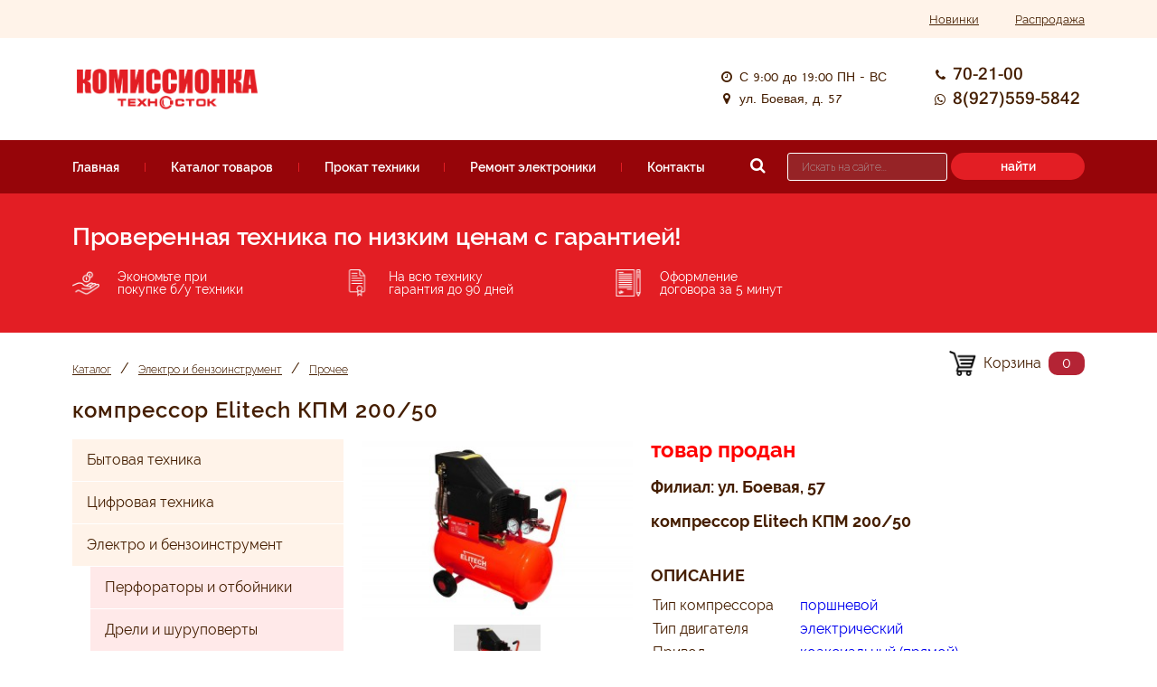

--- FILE ---
content_type: text/html
request_url: https://tehnostok30.ru/goods.php?mode=view_good&good_id=10284
body_size: 21527
content:
<!DOCTYPE html>
<html lang="en">
<head>
    <meta name="viewport" content="width=device-width, user-scalable=no, initial-scale=1.0, maximum-scale=1.0, minimum-scale=1.0">
    <meta name="yandex-verification" content="6f4cff5908f0ea93" />
    <!-- Global site tag (gtag.js) - Google Analytics -->
    <script async src="https://www.googletagmanager.com/gtag/js?id=UA-118780307-1"></script>
    <script>
      window.dataLayer = window.dataLayer || [];
      function gtag(){dataLayer.push(arguments);}
      gtag('js', new Date());

      gtag('config', 'UA-118780307-1');
    </script>

    <title>Комиссионка Техносток - компрессор Elitech КПМ 200/50</title>
    <meta http-equiv="Content-Type" content="text/html; charset=UTF-8" />
    
    <meta name="google-site-verification" content="lw6MS3Q-xNPfCLznFf4MMFG0rWbRrUjzTmSJg6n6Hts" />
        <meta name="description" content="Комиссионный магазин Техносток продает б/у компрессор Elitech КПМ 200/50" />
    <link rel="stylesheet" href="https://maxcdn.bootstrapcdn.com/font-awesome/4.5.0/css/font-awesome.min.css">
    <link href="style.css" rel="stylesheet" type="text/css" />
</head>

<script src="js/jquery-3.3.1.min.js"></script>
<script src="js/scripts.js"></script> <script src="plugin/scrollbox/jquery.scrollbox.js"></script> <script src="plugin/lightGallery/js/lightgallery.js"></script>
<link  rel="stylesheet" href="plugin/lightGallery/css/lightgallery.css"/>

<body>
    
<div class="overlay"></div> 
<div id="popup_cart">Корзина<BR><BR>
    <div class="close_popup"></div>

    <div id="cart_content"></div>

    <BR><BR>
    <form class="cart-orderform">
    <p>ФИО:</p><input type="text" id="user_name">
    <p>Телефон:</p><input type="text" id="user_phone">
    <p>Email:</p><input type="text" id="user_mail">
    <p>Адрес:</p><input type="text" id="user_address">
    <p>Комментарий:</p><textarea id="user_comment" rows=3></textarea>
    <BR><BR>
    <input type="button" class="red_btn" value="Отправить заказ" onclick="SendOrder();">
    </form>

</div>

<div id="popup_send_order">Ваш заказ отправлен!<BR><BR>
    <div class="close_popup"></div>
</div>

<div itemscope itemtype="http://schema.org/Organization">
    <header>
        <div class="row_stripe">
            <div class="container">
                <ul class="quick_links" >
                    <li><a href="index.php?mode=view_new_goods">Новинки</a></li>
                    <li><a href="index.php?mode=view_discount_goods">Распродажа</a></li>
                </ul>
            </div>
        </div>
        
        <div class="row_logo">
            <div class="row_logo_content container">
                <div class="logo">
                    <img src="images/logo_red.png" width="200">
                </div>
                
                <div class="contact">
                    <div class="contact_data">
                        <p>
                            <i class="fa fa-clock-o fa-fw"></i>
                            С 9:00 до 19:00 ПН - ВС
                        </p>
                        <p>
                            <i class="fa fa-map-marker fa-fw"></i>
                            ул. Боевая, д. 57
                        </p>
                    </div>
                    <div class="contact_telephone">
                        <p>
                        <i class="fa fa-phone fa-fw"></i>
                        <a href="tel:+79086102100"><span itemprop="telephone">70-21-00</span></a>
                        </p>
                        <p>
                        <i class="fa fa-whatsapp fa-fw"></i>
                        <a href="https://api.whatsapp.com/send/?phone=79275595842 "><span>8(927)559-5842 </span></a>
                        </p>
                    </div>
                </div>
            </div>
        </div>
    
        <nav>
            <div class="header_menu container">
                <div class="top_menu_toggle"></div>
                <ul id="top_menu" class="top_menu">
                    <li><a href="index.php">Главная</a></li>
                    <li class="top_menu_splitter"></li>
                    <li><a href="index.php?mode=view_razdel">Каталог товаров</a></li>
                    <li class="top_menu_splitter"></li>
                    <li><a href="index.php?mode=view_menu&menu_id=9">Прокат техники</a></li>
                    <li class="top_menu_splitter"></li>
                    <li><a href="index.php?mode=view_menu&menu_id=7">Ремонт электроники</a></li>
                    <li class="top_menu_splitter"></li>
                    <li><a href="index.php?mode=view_contacts">Контакты</a></li>
                </ul>
                <form method="post" name="search_form" id="search_form" action="index.php">
                    <input type="hidden" name="mode" value="search">
                    <i class="fa fa-search"></i>
                    <input type="text" name="arrSearchParameters[search_name]" class="search_field" placeholder="Искать на сайте...">
                    <button type="submit" class="red_btn" style="height: 30px; line-height: 30px;">найти</button>
                </form>
            </div>
        </nav>
        
        <div class="row_info">
            <div class="container">
                <p class="row_info_title">
                    Проверенная техника по низким ценам с гарантией!
                </p>
                <div class="row_info_content">
                    <div class="row_info_item">
                        <img src="images/saving_white.png" width="30px">
                        <p>Экономьте при покупке б/у техники</p>
                    </div>

                    <div class="row_info_item">
                        <img src="images/guarantee_white.png" width="30px">
                        <p>На всю технику гарантия до 90 дней</p>
                    </div>

                    <div class="row_info_item">
                        <img src="images/contract_white.png" width="30px">
                        <p>Оформление договора за 5 минут</p>
                    </div>
                </div>
            </div>
        </div>
        
        <div class="row_breadcrumbs container">
            <ul class="breadcrumbs">  
                                                                        <li><a href="index.php?mode=view_razdel">Каталог</a></li> 
                <li> / </li> 
                <li><a href="index.php?mode=view_razdel&product_type_id=3">Электро и бензоинструмент</a></li>
                                    
                                                        <li> / </li> 
                <li><a href="index.php?mode=view_catalog&product_type_id=114">Прочее</a></li>
                                                </ul>
            
            <div  class="main_cart">
                <img id="show_cart" width="30px" src="images/cart.png" />
                <p>Корзина</p>
                <span id="cart_count_item" class="count_cart">0</span>
            </div>
            
        </div>
    </header>
    
    <div class="row_content container">
        <div class="page_title">
                        <div class="catalog_menu_toggle"></div>
                        <h1>компрессор Elitech КПМ 200/50</h1>
        </div>

        <aside>
            <ul id="catalog_menu" class="catalog_menu">
              
              
                  
    
                                    
                <li><a class="catalog_level_1" href="index.php?mode=view_razdel&product_type_id=1">Бытовая техника</a></li>
                                    
                <li><a class="catalog_level_1" href="index.php?mode=view_razdel&product_type_id=2">Цифровая техника</a></li>
                                    
                <li><a class="catalog_level_1" href="index.php?mode=view_razdel&product_type_id=3">Электро и бензоинструмент</a></li>
                                    
                <li><a class="catalog_level_2" href="index.php?mode=view_catalog&product_type_id=94">Перфораторы и отбойники</a></li>
                                    
                <li><a class="catalog_level_2" href="index.php?mode=view_catalog&product_type_id=29">Дрели и шуруповерты</a></li>
                                    
                <li><a class="catalog_level_2" href="index.php?mode=view_catalog&product_type_id=27">Сварочные аппараты</a></li>
                                    
                <li><a class="catalog_level_2" href="index.php?mode=view_catalog&product_type_id=62">Генераторы</a></li>
                                    
                <li><a class="catalog_level_2" href="index.php?mode=view_catalog&product_type_id=36">Шлифовальные машины</a></li>
                                    
                <li><a class="catalog_level_2" href="index.php?mode=view_catalog&product_type_id=28">Пилы</a></li>
                                    
                <li><a class="catalog_level_2" href="index.php?mode=view_catalog&product_type_id=57">Рубанки</a></li>
                                    
                <li><a class="catalog_level_2" href="index.php?mode=view_catalog&product_type_id=32">Краскопульты</a></li>
                                    
                <li><a class="catalog_level_2" href="index.php?mode=view_catalog&product_type_id=53">Фрезеры</a></li>
                                    
                <li><a class="catalog_level_2" href="index.php?mode=view_catalog&product_type_id=51">Плиткорезы</a></li>
                                    
                <li><a class="catalog_level_2" href="index.php?mode=view_catalog&product_type_id=52">Мойки</a></li>
                                    
                <li><a class="catalog_level_2" href="index.php?mode=view_catalog&product_type_id=66">Бетоносмесители (миксеры)</a></li>
                                    
                <li><a class="catalog_level_2" href="index.php?mode=view_catalog&product_type_id=30">Триммеры (косилки)</a></li>
                                    
                <li><a class="catalog_level_2" href="index.php?mode=view_catalog&product_type_id=101">Фены</a></li>
                                    
                <li><a class="catalog_level_2" href="index.php?mode=view_catalog&product_type_id=104">Мотокультиваторы</a></li>
                                    
                <li><a class="catalog_level_2" href="index.php?mode=view_catalog&product_type_id=84">Вибротрамбовки</a></li>
                                    
                <li><a class="catalog_level_2" href="index.php?mode=view_catalog&product_type_id=105">Лазерные уровни и дальномеры</a></li>
                                    
                <li><a class="catalog_level_2" href="index.php?mode=view_catalog&product_type_id=114">Прочее</a></li>
                                    
                <li><a class="catalog_level_1" href="index.php?mode=view_razdel&product_type_id=4">Строительство и ремонт</a></li>
                                    
                <li><a class="catalog_level_1" href="index.php?mode=view_razdel&product_type_id=5">Аксессуары</a></li>
                                    
                <li><a class="catalog_level_1" href="index.php?mode=view_razdel&product_type_id=6">Музыкальные инструменты</a></li>
                                    
                <li><a class="catalog_level_1" href="index.php?mode=view_razdel&product_type_id=9">Аудиотехника</a></li>
                                    
                <li><a class="catalog_level_1" href="index.php?mode=view_razdel&product_type_id=118">Охота и рыбалка</a></li>
                                          </ul>
        </aside>

        <div class="content">
        


<style>
 
</style>

<script>
jQuery(document).ready(function ($) {
 
 $("#good_photo_gallery").lightGallery({
 });

});
</script>

<div style="position:relative;" itemscope itemtype="http://schema.org/Product">
    <div class="good_item">
        <div class="good_image">
                    <div class="good_main_photo">
                <picture>
                  <source media="(max-width: 370px)" srcset="goods/10284/320_1.jpeg">
                  <source media="(max-width: 640px)" srcset="goods/10284/640_1.jpeg">
                  <img itemprop="image" id="item_10284" src="goods/10284/320_1.jpeg" alt="компрессор Elitech КПМ 200/50" />
                </picture>
            </div>    
             
                                    <div class="gallery_container">
                <ul id="good_photo_gallery">
                                         <li
                     data-responsive="goods/10284/320_1.jpeg 375" 
                     data-src="goods/10284/640_1.jpeg" 
                     data-sub-html="компрессор Elitech КПМ 200/50"
                     >
                     <a href="#">
                        <picture>
                          <source media="(max-width: 370px)" srcset="goods/10284/105_1.jpeg">
                          <source media="(max-width: 640px)" srcset="goods/10284/190_1.jpeg">
                          <img src="goods/10284/105_1.jpeg">
                        </picture>
                        <div class="gallery_container_zoom">
                            <img src="images/zoom.png" style="width:20px">
                        </div>
                     </a> 
                     </li>
                                    </ul>
            </div>
                            </div>
       
       
       
     
        <div class="good_parameters  cart_item" >
            
            
            <div itemprop="offers" itemscope itemtype="http://schema.org/Offer">
            <meta itemprop="priceCurrency"  content="RUB">
            <div class="good_price">
                                    товар продан
                        </div>
            </div>
            <div class="good_branch">
            Филиал: ул. Боевая, 57            </div>
        
        
        
            <div class="good_model">
            <span itemprop="name" class="item_name">компрессор Elitech КПМ 200/50</span>
            
            </div>
                                    <BR><BR>
            <div class="good_model">
            ОПИСАНИЕ
            </div>
            
            
            <div class="good_description">
            <span itemprop="description">
            <table data-tid="8dd6c75">
	<tbody data-tid="206dd6b2">
		<tr data-tid="692400a1">
			<td>
			<p>Тип компрессора</p>
			</td>
			<td>
			<p><a href="https://market.yandex.ru/catalog--vozdushnye-kompressory/54572/list?hid=294652&glfilter=27143891%3A28694074" target="_blank">поршневой</a></p>
			</td>
		</tr>
		<tr data-tid="692400a1">
			<td>
			<p>Тип двигателя</p>
			</td>
			<td>
			<p><a href="https://market.yandex.ru/catalog--vozdushnye-kompressory/54572/list?hid=294652&glfilter=27141451%3A28702602" target="_blank">электрический</a></p>
			</td>
		</tr>
		<tr data-tid="692400a1">
			<td>
			<p>Привод</p>
			</td>
			<td>
			<p><a href="https://market.yandex.ru/catalog--vozdushnye-kompressory/54572/list?hid=294652&glfilter=44072411%3A44777611" target="_blank">коаксиальный (прямой)</a></p>
			</td>
		</tr>
		<tr data-tid="692400a1">
			<td>
			<p>Давление</p>
			</td>
			<td>
			<p><a href="https://market.yandex.ru/catalog--vozdushnye-kompressory/54572/list?hid=294652&glfilter=14805789%3A8~8" target="_blank">8 бар</a></p>
			</td>
		</tr>
		<tr data-tid="692400a1">
			<td>
			<p>Напряжение питания</p>
			</td>
			<td>220 В</td>
		</tr>
	</tbody>
</table> 
            </span>
            </div>
        </div>
    </div>
</div>

<script src="plugin/cart.js"></script>
       

        </div>
    </div>
    
    <footer>
        <div class="row_logo">
            <div class="row_logo_content container">
                <div class="logo">
                    <img src="images/logo_white.png" width="200">
                </div>
                
                <div class="contact">
                    <div class="contact_data" style="margin: 0px 50px 0px 0px;">
                        <p><span itemprop="name">Комиссионка Техносток</span></p>
                        <p>
                            <i class="fa fa-clock-o fa-fw"></i>
                            С 9:00 до 19:00 ПН - ВС
                        </p>
                        <p>
                            <i class="fa fa-map-marker fa-fw"></i>
                            <span itemprop="address" itemscope itemtype="http://schema.org/PostalAddress">
                                <span itemprop="postalCode">414045</span>,
                                <span itemprop="addressLocality">Астрахань</span>,<BR>
                                <span itemprop="streetAddress">ул. Боевая, 57</span>
                            </span>
                        </p>
                        <p>
                            <i class="fa fa-phone fa-fw"></i>
                            <a href="tel:+79086102100"><span itemprop="telephone">70-21-00</span></a>
                        </p>
                        <p>
                            <i class="fa fa-envelope-o fa-fw"></i>
                            <a href="mailto:cppb@mail.ru"><span itemprop="email">cppb@mail.ru</span></a>
                        </p>
                    </div>
                    <div class="contact_data">
                        <p style="font-size: 30px;">
                            <a href="https://vk.com/tehnostok_astrakhan" target="_blank"><i class="fa fa-vk fa-fw"></i></a>
                        </p>
                        <p  style="font-size: 30px;">
                            <a href="https://www.instagram.com/tehnostok_30" target="_blank"><i class="fa fa-instagram fa-fw"></i></a>
                        </p>
                    </div>
                    <div>

                    </div>
                    <div class="contact">
                        <ul class="footer_menu">
                            <li><a href="index.php">Главная</a></li>
                            <li><a href="index.php?mode=view_razdel">Каталог товаров</a></li>
                            <li><a href="index.php?mode=view_menu&menu_id=9">Прокат техники</a></li>
                            <li><a href="index.php?mode=view_menu&menu_id=7">Ремонт электроники</a></li>
                            <li><a href="index.php?mode=view_contacts">Контакты</a></li>
                        </ul>
                        <ul class="footer_menu" >
                            <li><a href="index.php?mode=view_new_goods">Новинки</a></li>
                            <li><a href="index.php?mode=view_discount_goods">Распродажа</a></li>
                        </ul>
                    </div>
                </div>
            </div>
        </div>
    </footer>
    
    
    
    <script>
        $('.top_menu_toggle').on('click', function(){
            $('#top_menu').toggleClass('active');
        });
        $('.catalog_menu_toggle').on('click', function(){
            $('.overlay').fadeIn(400);
            $('#catalog_menu').toggleClass('active');
        });
        $('.overlay').on('click', function(){
            $('.overlay').fadeOut(400);
            $('#catalog_menu').toggleClass('active');
        });
    </script>

</div>

<!-- Yandex.Metrika counter -->
<script type="text/javascript" >
   (function(m,e,t,r,i,k,a){m[i]=m[i]||function(){(m[i].a=m[i].a||[]).push(arguments)};
   m[i].l=1*new Date();k=e.createElement(t),a=e.getElementsByTagName(t)[0],k.async=1,k.src=r,a.parentNode.insertBefore(k,a)})
   (window, document, "script", "https://mc.yandex.ru/metrika/tag.js", "ym");

   ym(54162694, "init", {
        clickmap:true,
        trackLinks:true,
        accurateTrackBounce:true,
        webvisor:true
   });
</script>
<noscript><div><img src="https://mc.yandex.ru/watch/54162694" style="position:absolute; left:-9999px;" alt="" /></div></noscript>
<!-- /Yandex.Metrika counter -->


</body>
</html>





--- FILE ---
content_type: application/javascript
request_url: https://tehnostok30.ru/js/scripts.js
body_size: 2682
content:
// скрипт для работы с корзиной ?>
// ********************************************* 
$(document).ready(function() {
    //$('#overlay').css({opacity: 0.5}); // Делаем затемняющий фон кроссбраузерным
    //positionCenter($('#popup_cart2')); // Позиционируем всплывающее окно по центру
    //positionCenter($('#popup_send_order')); // Позиционируем всплывающее окно по центру
    
    function positionCenter(elem) { // Функция, которая позиционирует всплывающее окно по центру
        elem.css({
            marginTop: '-' + elem.height() / 2 + 'px',
            //marginTop: '-150px',
            marginLeft: '-' + elem.width() / 2 + 'px'
        });
    }
    
    $('#show_cart').click(function() { // При клике по ссылке, показываем всплывающее окно
       $("#popup_cart").css("display","block");
       //$("#overlay").css("display","block");
       $('.overlay').fadeIn(400);
       openCart();
       
       // выравниваем по центру
       /*$('#popup_cart').css({
            marginTop: '-' + $('#popup_cart').height() / 2 + 'px',
            marginLeft: '-' + $('#popup_cart').width() / 2 + 'px'
        });*/
    });
        
    $('.close_popup').click(function() { // При клике по крестику, закрываем всплывающее окно
           $("#popup_cart").css("display","none");
           $("#popup_send_order").css("display","none");
           //$("#overlay").css("display","none");
           $('.overlay').fadeOut(400);
        });
});
// ********************************************* 

// Скрипт для работы со слайдером на главной странице
// ********************************************* 
$(function () {
  
  $('#scrollbox_new').scrollbox({
    direction: 'h',
    switchItems: '1',
    delay: '500',
    startDelay: '500'
  });
  $('#scrollbox_new-backward').click(function () {
    $('#scrollbox_new').trigger('backward');
  });
  $('#scrollbox_new-forward').click(function () {
    $('#scrollbox_new').trigger('forward');
  });
  
  $('#scrollbox_discount').scrollbox({
    direction: 'h',
    switchItems: '1',
    delay: '500',
    startDelay: '500'
  });
  $('#scrollbox_discount-backward').click(function () {
    $('#scrollbox_discount').trigger('backward');
  });
  $('#scrollbox_discount-forward').click(function () {
    $('#scrollbox_discount').trigger('forward');
  });
  
  
});

// ********************************************* 

